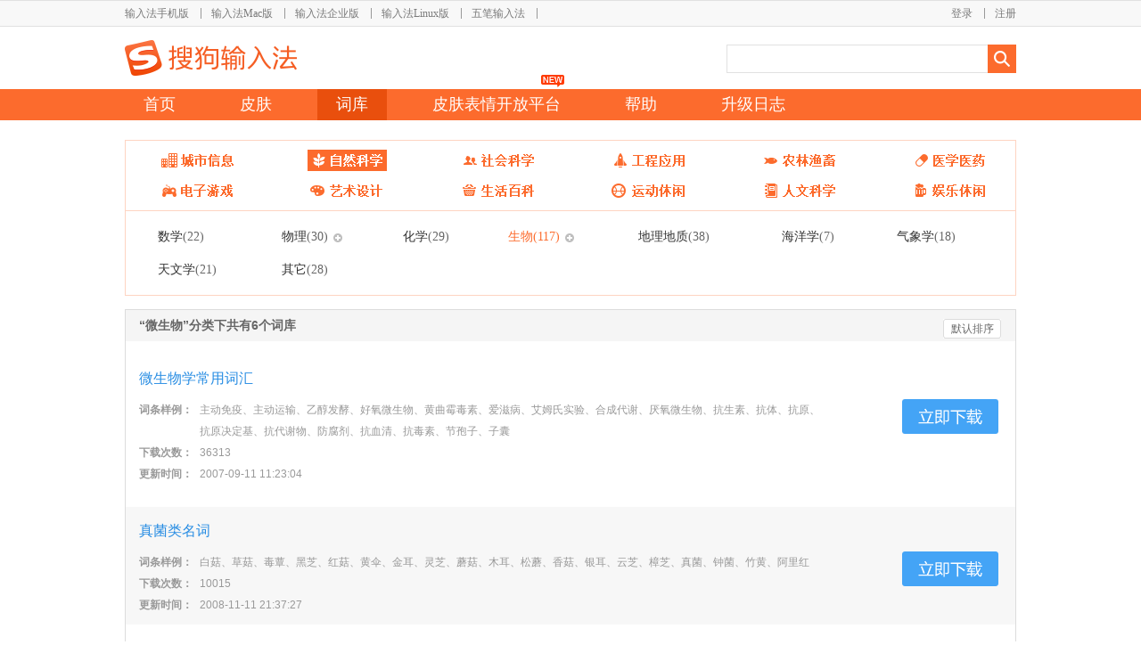

--- FILE ---
content_type: text/html; charset=utf-8
request_url: https://pinyin.sogou.com/dict/cate/index/17
body_size: 6278
content:
<!DOCTYPE html PUBLIC "-//W3C//DTD XHTML 1.0 Transitional//EN" "http://www.w3.org/TR/xhtml1/DTD/xhtml1-transitional.dtd">
<html>
<head>
<meta http-equiv="Content-Type" content="text/html; charset=utf-8">
<meta content="搜狗输入法下载,搜狗输入法,搜狗拼音输入法,Sogou输入法" name="keywords"/>
<link rel="Shortcut Icon" href="//pinyin.sogou.com/favicon.ico?v=1.0" type="image/x-icon" />
<title>微生物_微生物词库_搜狗输入法词库</title>
<link href="/dict/dict_new_static/css/reset.css" type="text/css" rel="stylesheet" />
<link href="//imedl.sogoucdn.com/index/2.0/login.css" type="text/css" rel="stylesheet" />
<script language="javascript" src="//imedl.sogoucdn.com/index/js/jquery-1.7.2.min.js"></script>
<script language="javascript" src="/dict/dict_new_static/js/facybox.js"></script>
<script language="javascript" src="/dict/dict_new_static/js/global.js"></script>
<script language="javascript" src="/dict/dict_new_static/js/urlencode.js"></script>
<link rel="stylesheet" type="text/css" href="/dict/dict_new_static/css/css4catenav.css" />
<script language="javascript">
    var n = new Date().getTime(); 
	</script> 
<script language="javascript" src="/dict/dict_new_static/js/index/pv.js"></script>
</head>
<style>
#wrapper{ width:100%; height:135px;margin-bottom:22px; position:relative; z-index:20; background:url(//imedl.sogoucdn.com/index/header/wrapper_bg.png) repeat-x;}
#header{ width:1000px; height:135px; margin:0 auto; position:relative;}

#product{ width:1000px; height:30px; float:left;}
#topnav{ width:800px; height:30px; float:left;}
#topnav ul li{ float:left;  }
#topnav ul li div{ float:left;}
.topnav_name a{ float:left; height:16px;font-size:12px; color:#7a7a7a;font-family:'宋体';margin-top:7px; margin-top:9px\9;}
.topnav_name a:hover{color:#ff8049;}
.separator{ width:25px; height:25px; float:left; background:url(//imedl.sogoucdn.com/index/header/separator.png) center 2px no-repeat;}
.separator.last{ background:none;}

#user_info{ width:200px; height:30px; float:left;}
#user_info ul li{ float:right;}
#user_info ul li div{ float:left;}
/*#user_info ul li div a{float:left; display:block; font-size:12px; color:#7a7a7a;margin-top:7px;cursor:pointer;margin-top:9px\9;white-space:nowrap;overflow:hidden;text-overflow: ellipsis;}*/
#user_info ul li div a{max-width:100px;float:left; display:block; font-size:12px; color:#7a7a7a;margin-top:7px;cursor:pointer;
overflow:hidden;text-align: right;overflow:hidden;white-space:nowrap;text-overflow: ellipsis;margin-top:9px\9;}
#user_info ul li div a:hover{color:#ff8049;text-decoration:none;}

#logo a{ width:193px; height:40px; float:left; background:url(//imedl.sogoucdn.com/index/header/logo.png) no-repeat; margin-top:15px;}

#search_input{width:325px;height:32px;background:url(//imedl.sogoucdn.com/index/header/search_box.png) no-repeat;padding: 8px 0 0 3px;position:absolute;top:50px;left:675px;overflow:hidden;}
#search_input.focus{background:url(//imedl.sogoucdn.com/index/header/search_box_focus.png) no-repeat;}
#search_btn{width:32px;height:32px; position:absolute;left:968px;top:50px;}
#search_btn a{display:block;width:100%;height:100%;}
#searchTip{border: medium none;outline: 0 none;margin:0px 0 0 6px;padding:0;height: 16px;width: 270px;line-height:16px; _display:inline;}
#search_keyword_list{ width:323px;position:absolute;left:675px;top:82px;border:1px solid #e3e3e3;border-top:0px;background:#FFF;z-index:100;display:none;}
#search_keyword_list ul li{width:325px;height:13px;float:left;margin:10px 0 0 10px;}
#search_keyword_list ul li a{width:100%;height:13px;float:left;}
#search_keyword_list ul li img{ float:left;}
#search_keyword_list ul li div{ float:left;font-size:14px;margin:-3px 0 0 10px; color:#999999;}
#search_list_btm{float:left;width:180px;height:10px;}

#nav_list{ width:1000px; height:35px; float:left; margin-top:15px;}
#nav_list ul li{ height:35px; float:left; margin-right:30px;_display:inline; _display:inline;}
#nav_list ul li a{ height:35px; float:left;}
#nav_list ul li a:hover{ background:#e94f0d;}
#nav_list ul li a.current{ background:#e94f0d;}
.nav_name{float:left; margin:5px 21px 0; _display:inline;color:#ffffff; font-size:18px;font-family: "Microsoft Yahei","微软雅黑",Tahoma,Arial,Helvetica,STHeiti;cursor:pointer;}
#nav_list ul li.nav_list_last{ margin-right:0px;}
#zmeit{position:relative;}
#zmeit_new{position:absolute;background:url(//imedl.sogoucdn.com/index/2.0/new.png) no-repeat 0px 0px;width:26px;height:14px;top:-16px;left:143px;}

</style>
<!-- wrapper start -->
<div id="wrapper">
	<div id="header">
    	<!-- product start -->
    	<div id="product">
        	<div id="topnav">
            	<ul>
					                	<li>
                    	<div class="topnav_name"><a href="//shouji.sogou.com/?r=pinyin">输入法手机版</a></div>
                        <div class="separator 1"></div>
                    </li>
					                	<li>
                    	<div class="topnav_name"><a href="//pinyin.sogou.com/mac/?r=pinyin">输入法Mac版</a></div>
                        <div class="separator 2"></div>
                    </li>
					                	<li>
                    	<div class="topnav_name"><a href="https://pinyin.sogou.com/linux/business/">输入法企业版</a></div>
                        <div class="separator 9"></div>
                    </li>
					                	<li>
                    	<div class="topnav_name"><a href="//pinyin.sogou.com/linux/?r=pinyin">输入法Linux版</a></div>
                        <div class="separator 3"></div>
                    </li>
					                	<li>
                    	<div class="topnav_name"><a href="//wubi.sogou.com/?r=pinyin">五笔输入法</a></div>
                        <div class="separator 4"></div>
                    </li>
					                </ul>
            </div>
			            <div id="user_info">
            	<ul>
				                    <li><div><a href="//pinyin.sogou.com/user/signup.php">注册</a></div></li>
                    <li><div><a onclick="javascript:jQuery.facybox({ajax:'/dict/user/login_box'});">登录</a></div><div class="separator"></div></li>
				                </ul>
            </div>
			        </div>
        <!-- product end -->
        <div id="logo">
        	<h1>
            	<a href="/" title="搜狗输入法"></a>
            </h1>
        </div>
        <!-- search start -->
        <div id="search_input">
        	 <form onsubmit="return false;" id="searchForm" method="get" action="/search/search_list/">
                <input type="text" name="word" value="" id="searchTip" autocomplete="off"  onkeydown="enterSubmit(event);"  />
                <input type="hidden" id="tycur" value="0">
                <input type="hidden" id="kwcur" value="">
              </form>
        </div>
        <div id="search_btn"><a href="javascript:checkSubmit();"></a></div>
        <!-- search end -->
        <div id="nav_list">
        	<ul>
            	<li>
                	<a href="/windows/?r=mac&t=pinyin"><div class="nav_name">首页</div></a>
                </li>
                <li>
                	<a href="//pinyin.sogou.com/skins/"><div class="nav_name">皮肤</div></a>
                </li>
                <li>
                	<a class='current' href="//pinyin.sogou.com/dict/"><div class="nav_name ">词库</div></a>
                </li>
				<li id="zmeit">
                    <a href="http://open.shouji.sogou.com/?f=dict"><div class="nav_name ">皮肤表情开放平台</div></a>
					<span id="zmeit_new"></span>
				</li>
                <!--
                <li>
					<a href="http://pinyin.sogou.com/zimeiti/"><div class="nav_name ">字媒体</div></a>
				</li>	
                -->			
                <li>
                	<a href="//pinyin.sogou.com/help.php"><div class="nav_name">帮助</div></a>
                </li>
                <li>
                	<a href="//pinyin.sogou.com/changelog.php"><div class="nav_name">升级日志</div></a>
                </li>
                <!--
                <li class="nav_list_last">
                	<a href="http://pinyin.sogou.com/bbs/forum.php?gid=3" target="_blank"><div class="nav_name">论坛</div></a>
                </li>
                -->
				<!--
				                <li class="nav_list_last">
					                	<a href="javascript:jQuery.facybox({ajax:'/skins/user/login_box'});"><div class="nav_name">个人中心</div></a>
					                </li>
								-->
            </ul>
        </div>
    </div>
</div>
<!-- wrapper end -->

<script>
	
jQuery("#searchTip").focus(function(){
		jQuery('#search_input').addClass('focus');
});
jQuery("#searchTip").blur(function(event){
		jQuery('#search_input').removeClass('focus');
});
$("textarea,input").focus(function(){
	if($(this).val()==this.defaultValue){
		$(this).val("");
    }   
}).focusout(function(){
    if($(this).val()==""){
		$(this).val(this.defaultValue);
    }   
}); 


//init_keyword(); 
</script>
<body>
<link rel="stylesheet" type="text/css" href="/dict/dict_new_static/css/cate/cate.css" />
<script language="javascript" src="/dict/dict_new_static/js/cate/cate.js"></script>
<div id="content">
    	<link rel="stylesheet" type="text/css" href="/dict/dict_new_static/css/dict_nav.css" />
    <script language="javascript" src="/dict/dict_new_static/js/dict_nav.js"></script>
    <!-- dict_nav_list start -->
	<div id="dict_nav_list">
    	<ul>
                                		<li id="nav_1" class="nav_list">
                            	<a href="/dict/cate/index/167"></a>
            </li>
        	                    		<li id="nav_2" class="nav_list cur_nav">
                            	<a href="/dict/cate/index/1"></a>
            </li>
        	                    		<li id="nav_3" class="nav_list">
                            	<a href="/dict/cate/index/76"></a>
            </li>
        	                    		<li id="nav_4" class="nav_list">
                            	<a href="/dict/cate/index/96"></a>
            </li>
        	                    		<li id="nav_5" class="nav_list">
                            	<a href="/dict/cate/index/127"></a>
            </li>
        	                    		<li id="nav_6" class="nav_list">
                            	<a href="/dict/cate/index/132"></a>
            </li>
        	                    		<li id="nav_7" class="nav_list">
                            	<a href="/dict/cate/index/436"></a>
            </li>
        	                    		<li id="nav_8" class="nav_list">
                            	<a href="/dict/cate/index/154"></a>
            </li>
        	                    		<li id="nav_9" class="nav_list">
                            	<a href="/dict/cate/index/389"></a>
            </li>
        	                    		<li id="nav_10" class="nav_list">
                            	<a href="/dict/cate/index/367"></a>
            </li>
        	                    		<li id="nav_11" class="nav_list">
                            	<a href="/dict/cate/index/31"></a>
            </li>
        	                    		<li id="nav_12" class="nav_list">
                            	<a href="/dict/cate/index/403"></a>
            </li>
        	        </ul>
    </div>
	<!-- dict_nav_list end -->    
            <!-- dict_cate_list start-->
    <div id="dict_cate_list">
    	<div id="dict_cate_show">
    	<table class="cate_words_list">
        	<tbody>
            	<tr>
                                                    	<td>
                                                                            <div class='cate_no_child no_select'>
                                                	    <a href="/dict/cate/index/2">数学<span class="cate_num_font">(22)</span></a>
                        </div>
                                            </td>
                                                    	<td>
                                                                            <div class='cate_has_child no_select'>
                                                	        <a href="/dict/cate/index/3">物理<span class="cate_num_font">(30)</span></a>
                            <div class="open_tag"></div>
                        </div>
                        <div class='cate_children_show'>
    	                    <table class="cate_child_words_list">
        	                    <tbody>
                                	<tr>
                                                                                                                                                                                	                        <td>
											                                            <div class='cate_child_name'>
																							<a href='/dict/cate/index/4'>电学<span class="cate_num_font">(6)</span></a>
											</div>
                                        </td>
                                                                                                                                                                                  	                        <td>
											                                            <div class='cate_child_name'>
																							<a href='/dict/cate/index/5'>电磁学<span class="cate_num_font">(2)</span></a>
											</div>
                                        </td>
                                                                                                                                                                                  	                        <td>
											                                            <div class='cate_child_name'>
																							<a href='/dict/cate/index/6'>光学<span class="cate_num_font">(3)</span></a>
											</div>
                                        </td>
                                                                                                                                                                                  	                        <td>
											                                            <div class='cate_child_name'>
																							<a href='/dict/cate/index/7'>力学<span class="cate_num_font">(2)</span></a>
											</div>
                                        </td>
                                                                                                                                      	                                </tr><tr>
                                                                                                    	                        <td>
											                                            <div class='cate_child_name'>
																							<a href='/dict/cate/index/8'>声学<span class="cate_num_font">(1)</span></a>
											</div>
                                        </td>
                                                                                                                                                                                  	                        <td>
											                                            <div class='cate_child_name'>
																							<a href='/dict/cate/index/9'>热学<span class="cate_num_font">(5)</span></a>
											</div>
                                        </td>
                                                                                                                                                                                  	                        <td>
											                                            <div class='cate_child_name'>
																							<a href='/dict/cate/index/10'>量子物理<span class="cate_num_font">(2)</span></a>
											</div>
                                        </td>
                                                                                                                                                                                  	                        <td>
											                                            <div class='cate_child_name'>
																							<a href='/dict/cate/index/11'>生物物理<span class="cate_num_font">(1)</span></a>
											</div>
                                        </td>
                                                                                                                                      	                                </tr><tr>
                                                                                                    	                        <td>
											                                            <div class='cate_child_name'>
																							<a href='/dict/cate/index/12'>普通物理<span class="cate_num_font">(5)</span></a>
											</div>
                                        </td>
                                                                                                                                                                                  	                        <td>
											                                            <div class='cate_child_name'>
																							<a href='/dict/cate/index/552'>核物理<span class="cate_num_font">(1)</span></a>
											</div>
                                        </td>
                                                                                                                                                                                  	                        <td>
											                                            <div class='cate_child_name'>
																							<a href='/dict/cate/index/630'>其他<span class="cate_num_font">(2)</span></a>
											</div>
                                        </td>
                                      				                    </tr>
                               </tbody>
                            </table>
                        </div>
                                            </td>
                                                    	<td>
                                                                            <div class='cate_no_child no_select'>
                                                	    <a href="/dict/cate/index/13">化学<span class="cate_num_font">(29)</span></a>
                        </div>
                                            </td>
                                                    	<td>
                                                                            <div class='cate_has_child no_select'>
                                                	        <a href="/dict/cate/index/14">生物<span class="cate_num_font">(117)</span></a>
                            <div class="open_tag"></div>
                        </div>
                        <div class='cate_children_show'>
    	                    <table class="cate_child_words_list">
        	                    <tbody>
                                	<tr>
                                                                                                                                                                                	                        <td>
											                                            <div class='cate_child_name'>
																							<a href='/dict/cate/index/15'>动物<span class="cate_num_font">(45)</span></a>
											</div>
                                        </td>
                                                                                                                                                                                  	                        <td>
											                                            <div class='cate_child_name'>
																							<a href='/dict/cate/index/16'>植物<span class="cate_num_font">(37)</span></a>
											</div>
                                        </td>
                                                                                                                                                                                  	                        <td>
											                                            <div class='cate_child_name select_now'>
																							<a href='/dict/cate/index/17'>微生物<span class="cate_num_font">(6)</span></a>
											</div>
                                        </td>
                                                                                                                                                                                  	                        <td>
											                                            <div class='cate_child_name'>
																							<a href='/dict/cate/index/18'>分子生物学<span class="cate_num_font">(1)</span></a>
											</div>
                                        </td>
                                                                                                                                      	                                </tr><tr>
                                                                                                    	                        <td>
											                                            <div class='cate_child_name'>
																							<a href='/dict/cate/index/19'>古生物学<span class="cate_num_font">(3)</span></a>
											</div>
                                        </td>
                                                                                                                                                                                  	                        <td>
											                                            <div class='cate_child_name'>
																							<a href='/dict/cate/index/20'>昆虫学<span class="cate_num_font">(10)</span></a>
											</div>
                                        </td>
                                                                                                                                                                                  	                        <td>
											                                            <div class='cate_child_name'>
																							<a href='/dict/cate/index/21'>生态学<span class="cate_num_font">(5)</span></a>
											</div>
                                        </td>
                                                                                                                                                                                  	                        <td>
											                                            <div class='cate_child_name'>
																							<a href='/dict/cate/index/22'>生物化学<span class="cate_num_font">(1)</span></a>
											</div>
                                        </td>
                                                                                                                                      	                                </tr><tr>
                                                                                                    	                        <td>
											                                            <div class='cate_child_name'>
																							<a href='/dict/cate/index/23'>生物信息学<span class="cate_num_font">(1)</span></a>
											</div>
                                        </td>
                                                                                                                                                                                  	                        <td>
											                                            <div class='cate_child_name'>
																							<a href='/dict/cate/index/24'>普通生物学<span class="cate_num_font">(2)</span></a>
											</div>
                                        </td>
                                                                                                                                                                                  	                        <td>
											                                            <div class='cate_child_name'>
																							<a href='/dict/cate/index/25'>细胞生物学<span class="cate_num_font">(1)</span></a>
											</div>
                                        </td>
                                                                                                                                                                                  	                        <td>
											                                            <div class='cate_child_name'>
																							<a href='/dict/cate/index/632'>其他<span class="cate_num_font">(5)</span></a>
											</div>
                                        </td>
                                      				                    </tr>
                               </tbody>
                            </table>
                        </div>
                                            </td>
                                                    	<td>
                                                                            <div class='cate_no_child no_select'>
                                                	    <a href="/dict/cate/index/26">地理地质<span class="cate_num_font">(38)</span></a>
                        </div>
                                            </td>
                                                    	<td>
                                                                            <div class='cate_no_child no_select'>
                                                	    <a href="/dict/cate/index/27">海洋学<span class="cate_num_font">(7)</span></a>
                        </div>
                                            </td>
                                                    	<td>
                                                                            <div class='cate_no_child no_select'>
                                                	    <a href="/dict/cate/index/28">气象学<span class="cate_num_font">(18)</span></a>
                        </div>
                                            </td>
                                                	        </tr><tr>
                                    	<td>
                                                                            <div class='cate_no_child no_select'>
                                                	    <a href="/dict/cate/index/29">天文学<span class="cate_num_font">(21)</span></a>
                        </div>
                                            </td>
                                                    	<td>
                                                                            <div class='cate_no_child no_select'>
                                                	    <a href="/dict/cate/index/30">其它<span class="cate_num_font">(28)</span></a>
                        </div>
                                            </td>
                				</tr>
           </tbody>
       </table>
       </div>
    </div>
    <!-- dict_cate_list end-->               <div id="dict_detail_list">
    	<div class="dict_cate_title_block">
        	<div class="cate_title">“微生物”分类下共有6个词库</div>
			<div id="dict_order_way">
				<div class="order_way_content"><a>默认排序</a></div>
				<div id="select_list_show" style="display: none;">
					<div class="order_way_content"><a href="/dict/cate/index/17/default">默认排序</a></div>
					<div class="order_way_content"><a href="/dict/cate/index/17/updatetime">最新上传</a></div>
					<div class="order_way_content"><a href="/dict/cate/index/17/download">下载最多</a></div>
				</div>
			</div>
        </div>
        		        <div class="dict_detail_block">
			        <div class="dict_detail_title_block">
            	<div class="detail_title"><a href='/dict/detail/index/1390'>微生物学常用词汇</a></div>
            </div>
            <div class="dict_detail_show">
				<div class="dict_detail_content">
                	<div class="show_title">词条样例：</div>
            	    <div class="show_content">主动免疫、主动运输、乙醇发酵、好氧微生物、黄曲霉毒素、爱滋病、艾姆氏实验、合成代谢、厌氧微生物、抗生素、抗体、抗原、抗原决定基、抗代谢物、防腐剂、抗血清、抗毒素、节孢子、子囊</div>
        	        <div class="show_title">下载次数：</div>
    	            <div class="show_content">36313</div>
	                <div class="show_title">更新时间：</div>
                	<div class="show_content">2007-09-11 11:23:04</div>                            
            	</div>
                <div class="dict_dl_btn"><a href="https://pinyin.sogou.com/d/dict/download_cell.php?id=1390&name=%E5%BE%AE%E7%94%9F%E7%89%A9%E5%AD%A6%E5%B8%B8%E7%94%A8%E8%AF%8D%E6%B1%87"></a></div>
            </div>            
        </div>
        				<div class="dict_detail_block odd">
			        <div class="dict_detail_title_block">
            	<div class="detail_title"><a href='/dict/detail/index/14206'>真菌类名词</a></div>
            </div>
            <div class="dict_detail_show">
				<div class="dict_detail_content">
                	<div class="show_title">词条样例：</div>
            	    <div class="show_content">白菇、草菇、毒蕈、黑芝、红菇、黄伞、金耳、灵芝、蘑菇、木耳、松蘑、香菇、银耳、云芝、樟芝、真菌、钟菌、竹黄、阿里红</div>
        	        <div class="show_title">下载次数：</div>
    	            <div class="show_content">10015</div>
	                <div class="show_title">更新时间：</div>
                	<div class="show_content">2008-11-11 21:37:27</div>                            
            	</div>
                <div class="dict_dl_btn"><a href="https://pinyin.sogou.com/d/dict/download_cell.php?id=14206&name=%E7%9C%9F%E8%8F%8C%E7%B1%BB%E5%90%8D%E8%AF%8D"></a></div>
            </div>            
        </div>
        		        <div class="dict_detail_block">
			        <div class="dict_detail_title_block">
            	<div class="detail_title"><a href='/dict/detail/index/48535'>食品科学</a></div>
            </div>
            <div class="dict_detail_show">
				<div class="dict_detail_content">
                	<div class="show_title">词条样例：</div>
            	    <div class="show_content">乳酸菌、益生菌、乳制品、微生物、肠道细菌</div>
        	        <div class="show_title">下载次数：</div>
    	            <div class="show_content">8594</div>
	                <div class="show_title">更新时间：</div>
                	<div class="show_content">2014-10-29 09:34:57</div>                            
            	</div>
                <div class="dict_dl_btn"><a href="https://pinyin.sogou.com/d/dict/download_cell.php?id=48535&name=%E9%A3%9F%E5%93%81%E7%A7%91%E5%AD%A6"></a></div>
            </div>            
        </div>
        				<div class="dict_detail_block odd">
			        <div class="dict_detail_title_block">
            	<div class="detail_title"><a href='/dict/detail/index/26531'>浮游生物</a></div>
            </div>
            <div class="dict_detail_show">
				<div class="dict_detail_content">
                	<div class="show_title">词条样例：</div>
            	    <div class="show_content">微小平裂藻、大平裂藻、小顫藻、细微顫藻、阿氏颤藻、纹饰颤藻、美丽颤藻、湖生颤藻、钻形顫藻、珠点顫藻、巨顫藻、微小色球藻、林氏念珠藻、点形念珠藻、水华鱼腥藻、针状蓝纤维藻、水花铜绿微囊藻、大型鞘丝藻</div>
        	        <div class="show_title">下载次数：</div>
    	            <div class="show_content">6659</div>
	                <div class="show_title">更新时间：</div>
                	<div class="show_content">2011-03-21 13:44:58</div>                            
            	</div>
                <div class="dict_dl_btn"><a href="https://pinyin.sogou.com/d/dict/download_cell.php?id=26531&name=%E6%B5%AE%E6%B8%B8%E7%94%9F%E7%89%A9"></a></div>
            </div>            
        </div>
        		        <div class="dict_detail_block">
			        <div class="dict_detail_title_block">
            	<div class="detail_title"><a href='/dict/detail/index/50134'>噬菌体</a></div>
            </div>
            <div class="dict_detail_show">
				<div class="dict_detail_content">
                	<div class="show_title">词条样例：</div>
            	    <div class="show_content">疯狂的细菌、细菌魔鬼、病毒克星、让人疯狂、已无敌</div>
        	        <div class="show_title">下载次数：</div>
    	            <div class="show_content">5930</div>
	                <div class="show_title">更新时间：</div>
                	<div class="show_content">2015-02-08 15:46:30</div>                            
            	</div>
                <div class="dict_dl_btn"><a href="https://pinyin.sogou.com/d/dict/download_cell.php?id=50134&name=%E5%99%AC%E8%8F%8C%E4%BD%93"></a></div>
            </div>            
        </div>
        				<div class="dict_detail_block odd">
			        <div class="dict_detail_title_block">
            	<div class="detail_title"><a href='/dict/detail/index/114947'>红菇属物种名录</a></div>
            </div>
            <div class="dict_detail_show">
				<div class="dict_detail_content">
                	<div class="show_title">词条样例：</div>
            	    <div class="show_content">毒红菇、小毒红菇、辣红菇、正红菇、灰肉红菇、粉红菇、玫瑰红菇、矮小红菇、血红菇、黄斑红菇、沼泽红菇、玛丽红菇、苦红菇、蜜黄红菇、臭黄菇、黄色湿地红菇、美红菇、菱红菇、蓝黄红菇</div>
        	        <div class="show_title">下载次数：</div>
    	            <div class="show_content">3066</div>
	                <div class="show_title">更新时间：</div>
                	<div class="show_content">2020-03-10 09:12:00</div>                            
            	</div>
                <div class="dict_dl_btn"><a href="https://pinyin.sogou.com/d/dict/download_cell.php?id=114947&name=%E7%BA%A2%E8%8F%87%E5%B1%9E%E7%89%A9%E7%A7%8D%E5%90%8D%E5%BD%95"></a></div>
            </div>            
        </div>
            </div>  
	<div id="dict_page">
		<div id="dict_page_list">
			<ul>
			
			</ul>
		</div>
</div>
<script>
$(document).ready(function(){
	make_page_width();
});
function make_page_width(){
	var dict_page_width = 3;
	$('#dict_page_list ul li').each(function(){
		dict_page_width += ($(this).width()+15);
	});
	$('#dict_page_list').css('width',dict_page_width);
}			
</script>
<link rel="stylesheet" type="text/css" href="/dict/dict_new_static/css/page.css" /></div>
<div style="clear:both;"></div>
<div id="footer">
<style>
#footer { text-align:center; margin:62px auto 0;_display:inline; color:#666666;height:200px;background:#f5f5f5;width:100%;}
.ftbox {                                                                                                          
width:100%;                                                                                                       
line-height:24px;                                                                                                 
padding:20px 0 0px 0;                                                                                            
text-align:center;                                                                                                
 font-size:12px;                                                                                                  
 position:relative;                                                                                               
 font-family:Arial, Helvetica, sans-serif;                                                                        
}                                                                                                                 
.ftbox a {                                                                                                        
color:#666666;                                                                                                    
text-decoration:none;                                                                                             
}                                                                                                                 
.ftbox a:hover{                                                                                                   
text-decoration: underline;                                                                                       
}
.feedback{
	background: url("//pinyin.sogou.com/skins/pinyin_static/images/feedback.jpg") no-repeat scroll -3px -1px;
	height: 118px;
	position: fixed;
	right: 142px;
	top: 518px;
	width: 31px;
	z-index:30;
}
.feedback:hover{
	background: url("//pinyin.sogou.com/skins/pinyin_static/images/feedback.jpg") no-repeat scroll -46px -1px;
}
.face_cooper{
	width:560px;
	height:23px;
	margin:0 auto;
	padding-top:40px;
}
.face_cooper_i{
    width: 18px;
    height: 14px;
    background: url("//imedl.sogoucdn.com/index/skin_icon.png") no-repeat 0 0;
    display: inline-block;
    margin-right: 7px;
    margin-top: 5px;
	float:left;
}
.face_cooper_w{
    font-size: 16.24px;
    color: #64696f;
    font-family: "微软雅黑";
    height: 23px;
	float:left;
}
.face_cooper_w a{
    font-size: 16.24px;
    color: #64696f;
    font-family: "微软雅黑";
    height: 23px;
}
</style>
	<div class="face_cooper">
		<div class="face_cooper_i"></div>
		<span class="face_cooper_w">皮肤表情词库合作、品牌合作、输入法合作 邮箱：<a href="mailto:hci_bd@tencent.com">hci_bd@tencent.com</a></span>
	</div>
	<div class="face_cooper" style="padding-top:10px;width:450px">
		<div class="face_cooper_i"></div>
		<div class="face_cooper_w">使用问题用户反馈 邮箱：<a href="mailto:IMETS@tencent.com">IMETS@tencent.com</a></div>
	</div>
	<div class="ftbox">&copy; 
	2026 
	SOGOU.COM <a href="https://beian.miit.gov.cn/" rel="external nofollow" target="_blank">京ICP备11001839号-1</a>
		<a href="http://www.sogou.com/docs/terms.htm" rel="external nofollow" target="_blank">免责声明</a>
		<a href="http://rule.tencent.com/rule/preview/b692b40e-97b9-4e28-8b55-7f08d598ecec" rel="external nofollow" target="_blank">隐私政策</a>
    </div>
	<script language="javascript" src="/dict/dict_new_static/js/main.js"></script>
	<script language="javascript" src="/dict/dict_new_static/js/pb.js"></script>
	<div style="display:none"><script src="//s23.cnzz.com/z_stat.php?id=1253526839&web_id=1253526839" language="JavaScript"></script></div>
	<!--zly--></div>
</body>

--- FILE ---
content_type: text/css
request_url: https://pinyin.sogou.com/dict/dict_new_static/css/css4catenav.css
body_size: 1883
content:
#floatBoxBg {
	display:none;
	width:100%;
	height:100%;
	background:#000;
	position:absolute;
	top:0;
	left:0;
	z-index:128;
}
.floatBox {
	border:#666 5px solid;
	width:300px;
	position:absolute;
	top:50px;
	left:40%;
	z-index:256;
}
.floatBox .title {
	height:23px;
	padding:7px 10px 0;
	background:#333;
	color:#fff;
}
.floatBox .title h4 {
	float:left;
	padding:0;
	margin:0;
	font-size:14px;
	line-height:16px;
}
.floatBox .title span {
	float:right;
	cursor:pointer;
}
.floatBox .content {
	padding:20px 15px;
	background:#fff;
}
.scan1 {
	font-size:14px;
	color:#666;
	height:20px;
	line-height:15px;
	width:100px;
}
.scan1 a {
	color:#6EAFD5;
	text-decoration:none;
}
.scan1 a:hover {
	text-decoration:underline;
}
.scan1 .icon1 {
	width:50px;
	height:20px;
	overflow:hidden;
	line-height:24px;
	padding-left:22px;
	background:url(/skins/images/collect.gif) no-repeat 0px -79px;
	display:block;
	float:left;
	cursor:pointer;
	margin-right:8px;
}
.scan1 .icon1:hover {
	text-decoration:underline;
}
.scan1 .word {
	width:177px;
	display:block;
	float:left;
	color:#666666;
	padding-top:3px;
	_padding-top:3px;
}
.scan2 {
	font-size:14px;
	color:#666;
	height:15px;
	width:100px;
}
.scan2 .word {
	width:47px;
	display:block;
	float:left;
	color:#666666;
}
.scan2 .icon2 {
	width:15px;
	height:15px;
	background:url(/skins/images/collect.gif) no-repeat 0px -63px;
	display:block;
	float:left;
	margin-right:5px;
}
.scan2 .icon3 {
	width:15px;
	height:13px;
	display:block;
	background:url(/skins/images/collect.gif) no-repeat 0px -49px;
	cursor:pointer;
	float:left;
	overflow:hidden;
	margin-top:-1px;
}
.scan2 .iconlink {
	display:block;
	padding-top:2px;
}
.scan3 {
	font-size:12px;
	color:#666;
	height:15px;
	width:100px;
}
.scan3 .word3 {
	width:43px;
	display:block;
	float:left;
}
.scan3 .icon32 {
	width:14px;
	height:13px;
	background:url(/skins/images/collect.gif) no-repeat 0px -97px;
	display:block;
	float:left;
	margin-right:3px;
}
.scan3 .icon33 {
	width:8px;
	height:10px;
	display:block;
	background:url(/skins/images/collect.gif) no-repeat 0px -49px;
	cursor:pointer;
	float:left;
	overflow:hidden;
}
.scan3 .iconlink3 {
	display:block;
	padding-top:1px;
}
.scan4 {
	font-size:12px;
	color:#666;
	height:20px;
	line-height:22px;
	width:100px;
}
.scan4 a {
	color:#6EAFD5;
	text-decoration:none;
}
.scan4 a:hover {
	text-decoration:underline;
}
.scan4 .icon41 {
	width:50px;
	height:16px;
	overflow:hidden;
	line-height:20px;
	padding-left:18px;
	background:url(/skins/images/collect.gif) no-repeat 0px -111px;
	display:block;
	float:left;
	cursor:pointer;
}
.scan4 .icon41:hover {
	text-decoration:underline;
}
.scanpop {
	width:110px;
	height:38px;
	background:url(/skins/images/collect.gif) no-repeat top left;
	font-size:12px;
	color:#666;
	line-height:140%;
	position:absolute;
	margin:-79px 17px;
	_margin:-81px 17px;
	padding:5px 6px;
}
.errornotic {
	display:none;
	width:120px;
	border:#ff0000 solid 1px;
	height:28px;
	color:#ff0000;
	font-size:12px;
	background-color:#FFDBDB;
}
.errornotic img {
	left:8px;
	top:7px;
	position:relative;
	float:left;
}
.collectsuc {
	display:none;
	border:#cccccc solid 1px;
	height:28px;
	color:#666666;
	font-size:12px;
}
.collectsuc img {
	left:8px;
	top:7px;
	position:relative;
	float:left;
}
.msgbox {
	width:240px;
	height:62px;
}
.msgleft {
	width:20px;
	height:62px;
	background:url(/skins/images/ucenter/ok.png) no-repeat top left;
	float:left;
}
/*.msgmid{ width:200px; height:62px; background:url(/skins/images/ucenter/ok.png) no-repeat -20px 0px; float:left; line-height:62px; font-size:14px; font-weight:bold;}*/
.msgmid {
	width:200px;
	height:18px;
	background:url(/skins/images/ucenter/ok.png) no-repeat -20px 0px;
	float:left;
	padding:22px 0px;
	;
	font-size:14px;
	font-weight:bold;
}
.msgright {
	width:20px;
	height:62px;
	background:url(/skins/images/ucenter/ok.png) no-repeat -619px 0px;
	float:left;
}
.errornotic .txt {
	margin:5px 15px;
	float:left;
	_margin:7px 15px;
}
*+html .errornotic .txt {
	margin:7px 15px;
	float:left;
}
#main {
	background:url(/skins/images/share/sharebg.gif) no-repeat;
	width:661px;
	height:535px;
	margin:auto;
	padding:55px 30px 0;
	text-align:left;
}
.infobox {
	border-bottom:1px dotted #D5D5D5;
	line-height:2;
	padding-bottom:16px;
	margin-bottom:16px;
	zoom:1;
}
.infobox:after {
	clear:both;
	display:block;
	content:".";
	height:0;
	overflow:hidden;
}
.avatar {
	float:left;
	margin-top:5px;
}
.authorinfo {
	margin-left:64px;
}
.follow {
	background:url(/skins/images/share/follow.gif) no-repeat;
	width:46px;
	height:23px;
	line-height:23px;
	color:#fff;
	display:inline-block;
	vertical-align:middle;
	padding-left:22px;
	font-size:12px;
}
.skinpic {
	border:1px solid #E1E1E1;
	padding:4px;
	float:left;
}
.skininfo {
	margin-left:449px;
}
.support {
	line-height:1.8;
	margin-top:5px;
}
.sharecontent {
	background:url(/skins/images/share/sharecontent.gif) no-repeat 20px top;
	padding-top:7px;
}
.sharecontent strong {
	display:inline-block;
	line-height:2.1;
	border:2px solid #FFCA7D;
	background-color:#FFFFF8;
	padding:0 10px;
	font-weight:normal;
}
.dlbtn {
	background:url(/skins/images/share/dlbtn.gif) no-repeat;
	width:81px;
	height:35px;
	line-height:35px;
	padding-left:35px;
	color:#6A6A6A;
	display:block;
	margin-top:20px;
}
#main_share {
	background:url(/skins/images/share/sharebg.jpg) no-repeat;
	width:661px;
	height:665px;
	margin:auto;
	padding:60px 35px 0;
	text-align:left;
}
.skininfo2 {
	border-collapse:collapse;
	width:100%;
	font-size:14px;
}
.skininfo2 th, .skininfo2 td {
	padding:10px 0;
}
.skininfo2 th {
	text-align:right;
	font-weight:normal;
	width:135px;
	vertical-align:top;
}
.picbox th, .picbox td {
	border-bottom:1px dotted #D2D2D2;
	border-top:1px dotted #D2D2D2;
}
.skinpic2 {
	padding:4px;
	border:1px solid #CDCDCD;
	background-color:#fff;
}
.avatar2 {
	border:1px solid #CDCDCD;
	vertical-align:middle;
	margin-right:12px;
}
.postwb {
	width:412px;
	height:66px;
	padding:8px;
	border:1px solid #E1E1E1;
	font-size:13px;
	color:#CFCFCF;
}
.fosogou {
	margin-top:14px;
	font-size:12px;
}
.fosogou input {
	vertical-align: middle;
}
.sharewb {
	text-align:right;
	color:#A0A0A0;
	font-size:13px;
	width:565px;
}
.sharewb img {
	margin-bottom:15px;
}
.skindl {
	width:475px;
	height:253px;
	background:url(/pinyin/images/dialog/dlopt.png?5.1) no-repeat;
	position:absolute;
	z-index:222;
	text-align:center;
}
.closewindow2 {
	position:absolute;
	right:13px;
	top:14px;
	cursor:pointer;
}
.dlwbskin {
	padding-top:77px;
}
.sharewb2 {
	background:url(/skins/images/share/shareweibo2.jpg?v=5.2) no-repeat;
	width:115px;
	height:51px;
	/*padding:31px 0 0 33px;*/
	font-size:12px;
	color:#fff;
	display:block;
	line-height:normal;
	margin:auto;
}
.sharewbtip {
	text-decoration:underline;
	display:none;
}
.sharewbtip:hover {
	text-decoration:none;
}
.shareinfo {
	background:url(/skins/images/share/shareinfo.gif) no-repeat;
	width:480px;
	height:500px;
	text-align:center;
	padding-top:45px;
	font-size:14px;
	margin:auto;
	margin-top:10px;
}
/* select下拉 */
.ppselecter, .ppselecter * {font-size:14px; font-family:"宋体", Verdana, Arial, Helvetica, sans-serif; line-height:normal;}
.ppselecter {width: 229px;border: 1px solid #FFA700; margin-left:1px;}
.ppselecter .ppseltit {background-color: #FFF6DF;height:15px;padding-top:4px;text-indent:6px; color:#FF6000;}
.ppselecter table td table td {padding: 3px;}
.ppselecter .active {background:#FDD463; color:#333; font-weight: normal;}


--- FILE ---
content_type: text/css
request_url: https://pinyin.sogou.com/dict/dict_new_static/css/cate/cate.css
body_size: 793
content:
#content{ width:1000px; margin:0 auto;}

/*dict_detail_list*/
#dict_detail_list{ width:998px;float:left; border: 1px solid #dcdcdc; overflow:hidden; margin-top:15px;}
.dict_cate_title_block{ width:998px; height:35px; float:left; background:#f5f5f5;}
.cate_title{ width:776px; float:left;margin:5px 0 0 15px; font-size:14px; font-weight:bold; color:#666666; line-height:24px;_display:inline;}
.dict_detail_block{ width:998px; float:left; margin-top:15px; background:#ffffff;}
.dict_detail_block.odd{ width:998px; float:left; margin-top:15px; background:#f7f7f7;}
.dict_detail_title_block{ width:998px; height:45px; float:left;}
.detail_title{width:776px; float:left;margin:15px 0 0 15px; font-size:16px;color:#288de3; font-family:'微软雅黑'; line-height:24px;_display:inline;}
.detail_title a{font-size:16px;color:#288de3; font-family:'微软雅黑'; line-height:24px;}
.detail_title a:hover{ text-decoration:underline;}
.dict_detail_show{ width:998px; float:left; margin:5px 0 10px 15px;_display:inline;}
.dict_detail_content{ width:776px; float:left;}
#no_skin{height: auto;padding-bottom: 320px;margin: 0px;padding-top: 135px;padding-left: 265px;font-size: 18px;font-family:'微软雅黑'}
#no_skin img{float:left;}
.no_skin_w a{color: #fc7744;}
.no_skin_w a:hover{text-decoration:underline;}
.no_skin_w{padding-left: 22px;padding-top: 105px;display: inline-block;line-height: 27px;}
.show_title{ width:68px; height:14px; float:left; font-size:12px; font-weight:bold; color:#999999; line-height:24px;}
.show_content{ float:left; width:700px; font-size:12px; color:#999999;line-height:24px;}
.dict_dl_btn a{ width:108px; height:39px; float:left; margin-left:80px; background:url(/dict/dict_new_static/images/common/dl_btn_bg.png) no-repeat;}
.dict_dl_btn a:hover{x; background:url(/dict/dict_new_static/images/common/dl_btn_bg.png) -108px 0  no-repeat;}

/* select order way*/
#dict_order_way{ width:65px; height:22px; position:relative; float:right; margin:10px 16px 0 0; background:url(/dict/dict_new_static/images/cate/list_bg.png) no-repeat;_display:inline;}
.order_way_content a{ width:65px; height:16px; float:left; text-align:center;margin-top:3px; color:#696969; font-size:12px; cursor:pointer;_display:inline;}
.order_way_content.cur a{ background:#eeeeee;}
.order_way_content.cur2 a{ background:#eeeeee;}
#select_list_show{ width:65px; height:62px; position: absolute; top:22px; left:0px; background:url(/dict/dict_new_static/images/cate/list_bg.png) 0 -22px no-repeat;display:none;}


--- FILE ---
content_type: text/css
request_url: https://pinyin.sogou.com/dict/dict_new_static/css/page.css
body_size: 628
content:
/*page*/
#dict_page{ width:1000px; height:60px; float:left;margin-top:40px;text-align: center;}
#dict_page_list{ height:30px; margin:0 auto;}
#dict_page_list ul li {float:left;margin:0 15px 0 0;cursor:pointer;text-align:center;_display:inline;}
#dict_page_list ul li span a{height:14px;float:left;font-size:14px;padding:2px 4px 4px 2px;cursor:pointer;color:#666666;}
#dict_page_list ul li span a.page_over {color:#ff9600;}
#dict_page_list ul li span a.now_page {background:#ff9600;color:#FFFFFF;}
#dict_page_list ul li span a:hover{color:#ff9600;}
#dict_page_list ul li span a:hover.now_page {background:#ff9600;color:#FFFFFF;}


--- FILE ---
content_type: application/javascript; charset=utf-8
request_url: https://pinyin.sogou.com/dict/dict_new_static/js/cate/cate.js
body_size: 559
content:
$(document).ready(function(){

	$('#dict_order_way').hover(function(){
		$('#select_list_show').show();	
	},function(){
		$('#select_list_show').hide();	
	});

	$('#select_list_show div').mouseover(function(){
		$('#select_list_show div').removeClass('cur2');
		$(this).addClass('cur2');
	}).click(function(){
		$('#select_list_show div').removeClass('cur');
		$(this).addClass('cur');
		$('#select_list_show').hide();
		$('#dict_order_way div').eq(0).html($(this).html());
	}).mouseout(function(){
		$('#select_list_show div').removeClass('cur2');
	});

});
